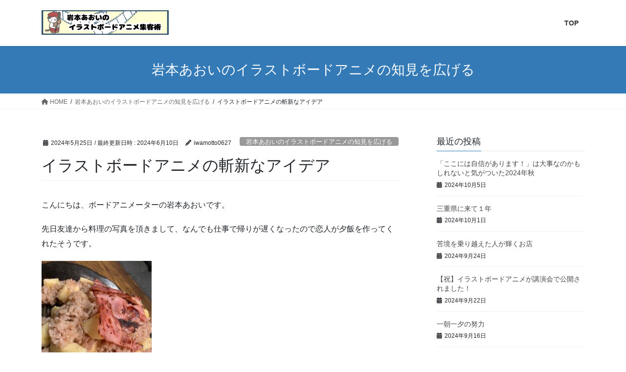

--- FILE ---
content_type: text/html; charset=UTF-8
request_url: http://a0i-oekaki.iwamotoekaki.com/2024/05/25/idea/
body_size: 13441
content:
<!DOCTYPE html>
<html lang="ja">
<head>
<meta charset="utf-8">
<meta http-equiv="X-UA-Compatible" content="IE=edge">
<meta name="viewport" content="width=device-width, initial-scale=1">
<title>イラストボードアニメの斬新なアイデア &#8211; 岩本あおいのイラストボードアニメの知見を広げる</title>
<meta name='robots' content='max-image-preview:large' />
	<style>img:is([sizes="auto" i], [sizes^="auto," i]) { contain-intrinsic-size: 3000px 1500px }</style>
	<link rel="alternate" type="application/rss+xml" title="岩本あおいのイラストボードアニメの知見を広げる &raquo; フィード" href="http://a0i-oekaki.iwamotoekaki.com/feed/" />
<link rel="alternate" type="application/rss+xml" title="岩本あおいのイラストボードアニメの知見を広げる &raquo; コメントフィード" href="http://a0i-oekaki.iwamotoekaki.com/comments/feed/" />
<link rel="alternate" type="application/rss+xml" title="岩本あおいのイラストボードアニメの知見を広げる &raquo; イラストボードアニメの斬新なアイデア のコメントのフィード" href="http://a0i-oekaki.iwamotoekaki.com/2024/05/25/idea/feed/" />
<script type="text/javascript">
/* <![CDATA[ */
window._wpemojiSettings = {"baseUrl":"https:\/\/s.w.org\/images\/core\/emoji\/16.0.1\/72x72\/","ext":".png","svgUrl":"https:\/\/s.w.org\/images\/core\/emoji\/16.0.1\/svg\/","svgExt":".svg","source":{"concatemoji":"http:\/\/a0i-oekaki.iwamotoekaki.com\/wp-includes\/js\/wp-emoji-release.min.js?ver=6.8.3"}};
/*! This file is auto-generated */
!function(s,n){var o,i,e;function c(e){try{var t={supportTests:e,timestamp:(new Date).valueOf()};sessionStorage.setItem(o,JSON.stringify(t))}catch(e){}}function p(e,t,n){e.clearRect(0,0,e.canvas.width,e.canvas.height),e.fillText(t,0,0);var t=new Uint32Array(e.getImageData(0,0,e.canvas.width,e.canvas.height).data),a=(e.clearRect(0,0,e.canvas.width,e.canvas.height),e.fillText(n,0,0),new Uint32Array(e.getImageData(0,0,e.canvas.width,e.canvas.height).data));return t.every(function(e,t){return e===a[t]})}function u(e,t){e.clearRect(0,0,e.canvas.width,e.canvas.height),e.fillText(t,0,0);for(var n=e.getImageData(16,16,1,1),a=0;a<n.data.length;a++)if(0!==n.data[a])return!1;return!0}function f(e,t,n,a){switch(t){case"flag":return n(e,"\ud83c\udff3\ufe0f\u200d\u26a7\ufe0f","\ud83c\udff3\ufe0f\u200b\u26a7\ufe0f")?!1:!n(e,"\ud83c\udde8\ud83c\uddf6","\ud83c\udde8\u200b\ud83c\uddf6")&&!n(e,"\ud83c\udff4\udb40\udc67\udb40\udc62\udb40\udc65\udb40\udc6e\udb40\udc67\udb40\udc7f","\ud83c\udff4\u200b\udb40\udc67\u200b\udb40\udc62\u200b\udb40\udc65\u200b\udb40\udc6e\u200b\udb40\udc67\u200b\udb40\udc7f");case"emoji":return!a(e,"\ud83e\udedf")}return!1}function g(e,t,n,a){var r="undefined"!=typeof WorkerGlobalScope&&self instanceof WorkerGlobalScope?new OffscreenCanvas(300,150):s.createElement("canvas"),o=r.getContext("2d",{willReadFrequently:!0}),i=(o.textBaseline="top",o.font="600 32px Arial",{});return e.forEach(function(e){i[e]=t(o,e,n,a)}),i}function t(e){var t=s.createElement("script");t.src=e,t.defer=!0,s.head.appendChild(t)}"undefined"!=typeof Promise&&(o="wpEmojiSettingsSupports",i=["flag","emoji"],n.supports={everything:!0,everythingExceptFlag:!0},e=new Promise(function(e){s.addEventListener("DOMContentLoaded",e,{once:!0})}),new Promise(function(t){var n=function(){try{var e=JSON.parse(sessionStorage.getItem(o));if("object"==typeof e&&"number"==typeof e.timestamp&&(new Date).valueOf()<e.timestamp+604800&&"object"==typeof e.supportTests)return e.supportTests}catch(e){}return null}();if(!n){if("undefined"!=typeof Worker&&"undefined"!=typeof OffscreenCanvas&&"undefined"!=typeof URL&&URL.createObjectURL&&"undefined"!=typeof Blob)try{var e="postMessage("+g.toString()+"("+[JSON.stringify(i),f.toString(),p.toString(),u.toString()].join(",")+"));",a=new Blob([e],{type:"text/javascript"}),r=new Worker(URL.createObjectURL(a),{name:"wpTestEmojiSupports"});return void(r.onmessage=function(e){c(n=e.data),r.terminate(),t(n)})}catch(e){}c(n=g(i,f,p,u))}t(n)}).then(function(e){for(var t in e)n.supports[t]=e[t],n.supports.everything=n.supports.everything&&n.supports[t],"flag"!==t&&(n.supports.everythingExceptFlag=n.supports.everythingExceptFlag&&n.supports[t]);n.supports.everythingExceptFlag=n.supports.everythingExceptFlag&&!n.supports.flag,n.DOMReady=!1,n.readyCallback=function(){n.DOMReady=!0}}).then(function(){return e}).then(function(){var e;n.supports.everything||(n.readyCallback(),(e=n.source||{}).concatemoji?t(e.concatemoji):e.wpemoji&&e.twemoji&&(t(e.twemoji),t(e.wpemoji)))}))}((window,document),window._wpemojiSettings);
/* ]]> */
</script>
<style id='wp-emoji-styles-inline-css' type='text/css'>

	img.wp-smiley, img.emoji {
		display: inline !important;
		border: none !important;
		box-shadow: none !important;
		height: 1em !important;
		width: 1em !important;
		margin: 0 0.07em !important;
		vertical-align: -0.1em !important;
		background: none !important;
		padding: 0 !important;
	}
</style>
<link rel='stylesheet' id='wp-block-library-css' href='http://a0i-oekaki.iwamotoekaki.com/wp-includes/css/dist/block-library/style.min.css?ver=6.8.3' type='text/css' media='all' />
<style id='global-styles-inline-css' type='text/css'>
:root{--wp--preset--aspect-ratio--square: 1;--wp--preset--aspect-ratio--4-3: 4/3;--wp--preset--aspect-ratio--3-4: 3/4;--wp--preset--aspect-ratio--3-2: 3/2;--wp--preset--aspect-ratio--2-3: 2/3;--wp--preset--aspect-ratio--16-9: 16/9;--wp--preset--aspect-ratio--9-16: 9/16;--wp--preset--color--black: #000000;--wp--preset--color--cyan-bluish-gray: #abb8c3;--wp--preset--color--white: #ffffff;--wp--preset--color--pale-pink: #f78da7;--wp--preset--color--vivid-red: #cf2e2e;--wp--preset--color--luminous-vivid-orange: #ff6900;--wp--preset--color--luminous-vivid-amber: #fcb900;--wp--preset--color--light-green-cyan: #7bdcb5;--wp--preset--color--vivid-green-cyan: #00d084;--wp--preset--color--pale-cyan-blue: #8ed1fc;--wp--preset--color--vivid-cyan-blue: #0693e3;--wp--preset--color--vivid-purple: #9b51e0;--wp--preset--gradient--vivid-cyan-blue-to-vivid-purple: linear-gradient(135deg,rgba(6,147,227,1) 0%,rgb(155,81,224) 100%);--wp--preset--gradient--light-green-cyan-to-vivid-green-cyan: linear-gradient(135deg,rgb(122,220,180) 0%,rgb(0,208,130) 100%);--wp--preset--gradient--luminous-vivid-amber-to-luminous-vivid-orange: linear-gradient(135deg,rgba(252,185,0,1) 0%,rgba(255,105,0,1) 100%);--wp--preset--gradient--luminous-vivid-orange-to-vivid-red: linear-gradient(135deg,rgba(255,105,0,1) 0%,rgb(207,46,46) 100%);--wp--preset--gradient--very-light-gray-to-cyan-bluish-gray: linear-gradient(135deg,rgb(238,238,238) 0%,rgb(169,184,195) 100%);--wp--preset--gradient--cool-to-warm-spectrum: linear-gradient(135deg,rgb(74,234,220) 0%,rgb(151,120,209) 20%,rgb(207,42,186) 40%,rgb(238,44,130) 60%,rgb(251,105,98) 80%,rgb(254,248,76) 100%);--wp--preset--gradient--blush-light-purple: linear-gradient(135deg,rgb(255,206,236) 0%,rgb(152,150,240) 100%);--wp--preset--gradient--blush-bordeaux: linear-gradient(135deg,rgb(254,205,165) 0%,rgb(254,45,45) 50%,rgb(107,0,62) 100%);--wp--preset--gradient--luminous-dusk: linear-gradient(135deg,rgb(255,203,112) 0%,rgb(199,81,192) 50%,rgb(65,88,208) 100%);--wp--preset--gradient--pale-ocean: linear-gradient(135deg,rgb(255,245,203) 0%,rgb(182,227,212) 50%,rgb(51,167,181) 100%);--wp--preset--gradient--electric-grass: linear-gradient(135deg,rgb(202,248,128) 0%,rgb(113,206,126) 100%);--wp--preset--gradient--midnight: linear-gradient(135deg,rgb(2,3,129) 0%,rgb(40,116,252) 100%);--wp--preset--font-size--small: 13px;--wp--preset--font-size--medium: 20px;--wp--preset--font-size--large: 36px;--wp--preset--font-size--x-large: 42px;--wp--preset--spacing--20: 0.44rem;--wp--preset--spacing--30: var(--vk-margin-xs, 0.75rem);--wp--preset--spacing--40: var(--vk-margin-sm, 1.5rem);--wp--preset--spacing--50: var(--vk-margin-md, 2.4rem);--wp--preset--spacing--60: var(--vk-margin-lg, 4rem);--wp--preset--spacing--70: var(--vk-margin-xl, 6rem);--wp--preset--spacing--80: 5.06rem;--wp--preset--shadow--natural: 6px 6px 9px rgba(0, 0, 0, 0.2);--wp--preset--shadow--deep: 12px 12px 50px rgba(0, 0, 0, 0.4);--wp--preset--shadow--sharp: 6px 6px 0px rgba(0, 0, 0, 0.2);--wp--preset--shadow--outlined: 6px 6px 0px -3px rgba(255, 255, 255, 1), 6px 6px rgba(0, 0, 0, 1);--wp--preset--shadow--crisp: 6px 6px 0px rgba(0, 0, 0, 1);}:root { --wp--style--global--content-size: calc( var(--vk-width-container) - var(--vk-width-container-padding) * 2 );--wp--style--global--wide-size: calc( var(--vk-width-container) - var(--vk-width-container-padding) * 2 + ( 100vw - ( var(--vk-width-container) - var(--vk-width-container-padding) * 2 ) ) / 2 ); }:where(body) { margin: 0; }.wp-site-blocks > .alignleft { float: left; margin-right: 2em; }.wp-site-blocks > .alignright { float: right; margin-left: 2em; }.wp-site-blocks > .aligncenter { justify-content: center; margin-left: auto; margin-right: auto; }:where(.wp-site-blocks) > * { margin-block-start: 24px; margin-block-end: 0; }:where(.wp-site-blocks) > :first-child { margin-block-start: 0; }:where(.wp-site-blocks) > :last-child { margin-block-end: 0; }:root { --wp--style--block-gap: 24px; }:root :where(.is-layout-flow) > :first-child{margin-block-start: 0;}:root :where(.is-layout-flow) > :last-child{margin-block-end: 0;}:root :where(.is-layout-flow) > *{margin-block-start: 24px;margin-block-end: 0;}:root :where(.is-layout-constrained) > :first-child{margin-block-start: 0;}:root :where(.is-layout-constrained) > :last-child{margin-block-end: 0;}:root :where(.is-layout-constrained) > *{margin-block-start: 24px;margin-block-end: 0;}:root :where(.is-layout-flex){gap: 24px;}:root :where(.is-layout-grid){gap: 24px;}.is-layout-flow > .alignleft{float: left;margin-inline-start: 0;margin-inline-end: 2em;}.is-layout-flow > .alignright{float: right;margin-inline-start: 2em;margin-inline-end: 0;}.is-layout-flow > .aligncenter{margin-left: auto !important;margin-right: auto !important;}.is-layout-constrained > .alignleft{float: left;margin-inline-start: 0;margin-inline-end: 2em;}.is-layout-constrained > .alignright{float: right;margin-inline-start: 2em;margin-inline-end: 0;}.is-layout-constrained > .aligncenter{margin-left: auto !important;margin-right: auto !important;}.is-layout-constrained > :where(:not(.alignleft):not(.alignright):not(.alignfull)){max-width: var(--wp--style--global--content-size);margin-left: auto !important;margin-right: auto !important;}.is-layout-constrained > .alignwide{max-width: var(--wp--style--global--wide-size);}body .is-layout-flex{display: flex;}.is-layout-flex{flex-wrap: wrap;align-items: center;}.is-layout-flex > :is(*, div){margin: 0;}body .is-layout-grid{display: grid;}.is-layout-grid > :is(*, div){margin: 0;}body{padding-top: 0px;padding-right: 0px;padding-bottom: 0px;padding-left: 0px;}a:where(:not(.wp-element-button)){text-decoration: underline;}:root :where(.wp-element-button, .wp-block-button__link){background-color: #32373c;border-width: 0;color: #fff;font-family: inherit;font-size: inherit;line-height: inherit;padding: calc(0.667em + 2px) calc(1.333em + 2px);text-decoration: none;}.has-black-color{color: var(--wp--preset--color--black) !important;}.has-cyan-bluish-gray-color{color: var(--wp--preset--color--cyan-bluish-gray) !important;}.has-white-color{color: var(--wp--preset--color--white) !important;}.has-pale-pink-color{color: var(--wp--preset--color--pale-pink) !important;}.has-vivid-red-color{color: var(--wp--preset--color--vivid-red) !important;}.has-luminous-vivid-orange-color{color: var(--wp--preset--color--luminous-vivid-orange) !important;}.has-luminous-vivid-amber-color{color: var(--wp--preset--color--luminous-vivid-amber) !important;}.has-light-green-cyan-color{color: var(--wp--preset--color--light-green-cyan) !important;}.has-vivid-green-cyan-color{color: var(--wp--preset--color--vivid-green-cyan) !important;}.has-pale-cyan-blue-color{color: var(--wp--preset--color--pale-cyan-blue) !important;}.has-vivid-cyan-blue-color{color: var(--wp--preset--color--vivid-cyan-blue) !important;}.has-vivid-purple-color{color: var(--wp--preset--color--vivid-purple) !important;}.has-black-background-color{background-color: var(--wp--preset--color--black) !important;}.has-cyan-bluish-gray-background-color{background-color: var(--wp--preset--color--cyan-bluish-gray) !important;}.has-white-background-color{background-color: var(--wp--preset--color--white) !important;}.has-pale-pink-background-color{background-color: var(--wp--preset--color--pale-pink) !important;}.has-vivid-red-background-color{background-color: var(--wp--preset--color--vivid-red) !important;}.has-luminous-vivid-orange-background-color{background-color: var(--wp--preset--color--luminous-vivid-orange) !important;}.has-luminous-vivid-amber-background-color{background-color: var(--wp--preset--color--luminous-vivid-amber) !important;}.has-light-green-cyan-background-color{background-color: var(--wp--preset--color--light-green-cyan) !important;}.has-vivid-green-cyan-background-color{background-color: var(--wp--preset--color--vivid-green-cyan) !important;}.has-pale-cyan-blue-background-color{background-color: var(--wp--preset--color--pale-cyan-blue) !important;}.has-vivid-cyan-blue-background-color{background-color: var(--wp--preset--color--vivid-cyan-blue) !important;}.has-vivid-purple-background-color{background-color: var(--wp--preset--color--vivid-purple) !important;}.has-black-border-color{border-color: var(--wp--preset--color--black) !important;}.has-cyan-bluish-gray-border-color{border-color: var(--wp--preset--color--cyan-bluish-gray) !important;}.has-white-border-color{border-color: var(--wp--preset--color--white) !important;}.has-pale-pink-border-color{border-color: var(--wp--preset--color--pale-pink) !important;}.has-vivid-red-border-color{border-color: var(--wp--preset--color--vivid-red) !important;}.has-luminous-vivid-orange-border-color{border-color: var(--wp--preset--color--luminous-vivid-orange) !important;}.has-luminous-vivid-amber-border-color{border-color: var(--wp--preset--color--luminous-vivid-amber) !important;}.has-light-green-cyan-border-color{border-color: var(--wp--preset--color--light-green-cyan) !important;}.has-vivid-green-cyan-border-color{border-color: var(--wp--preset--color--vivid-green-cyan) !important;}.has-pale-cyan-blue-border-color{border-color: var(--wp--preset--color--pale-cyan-blue) !important;}.has-vivid-cyan-blue-border-color{border-color: var(--wp--preset--color--vivid-cyan-blue) !important;}.has-vivid-purple-border-color{border-color: var(--wp--preset--color--vivid-purple) !important;}.has-vivid-cyan-blue-to-vivid-purple-gradient-background{background: var(--wp--preset--gradient--vivid-cyan-blue-to-vivid-purple) !important;}.has-light-green-cyan-to-vivid-green-cyan-gradient-background{background: var(--wp--preset--gradient--light-green-cyan-to-vivid-green-cyan) !important;}.has-luminous-vivid-amber-to-luminous-vivid-orange-gradient-background{background: var(--wp--preset--gradient--luminous-vivid-amber-to-luminous-vivid-orange) !important;}.has-luminous-vivid-orange-to-vivid-red-gradient-background{background: var(--wp--preset--gradient--luminous-vivid-orange-to-vivid-red) !important;}.has-very-light-gray-to-cyan-bluish-gray-gradient-background{background: var(--wp--preset--gradient--very-light-gray-to-cyan-bluish-gray) !important;}.has-cool-to-warm-spectrum-gradient-background{background: var(--wp--preset--gradient--cool-to-warm-spectrum) !important;}.has-blush-light-purple-gradient-background{background: var(--wp--preset--gradient--blush-light-purple) !important;}.has-blush-bordeaux-gradient-background{background: var(--wp--preset--gradient--blush-bordeaux) !important;}.has-luminous-dusk-gradient-background{background: var(--wp--preset--gradient--luminous-dusk) !important;}.has-pale-ocean-gradient-background{background: var(--wp--preset--gradient--pale-ocean) !important;}.has-electric-grass-gradient-background{background: var(--wp--preset--gradient--electric-grass) !important;}.has-midnight-gradient-background{background: var(--wp--preset--gradient--midnight) !important;}.has-small-font-size{font-size: var(--wp--preset--font-size--small) !important;}.has-medium-font-size{font-size: var(--wp--preset--font-size--medium) !important;}.has-large-font-size{font-size: var(--wp--preset--font-size--large) !important;}.has-x-large-font-size{font-size: var(--wp--preset--font-size--x-large) !important;}
:root :where(.wp-block-pullquote){font-size: 1.5em;line-height: 1.6;}
</style>
<link rel='stylesheet' id='bootstrap-4-style-css' href='http://a0i-oekaki.iwamotoekaki.com/wp-content/themes/lightning/_g2/library/bootstrap-4/css/bootstrap.min.css?ver=4.5.0' type='text/css' media='all' />
<link rel='stylesheet' id='lightning-common-style-css' href='http://a0i-oekaki.iwamotoekaki.com/wp-content/themes/lightning/_g2/assets/css/common.css?ver=15.23.0' type='text/css' media='all' />
<style id='lightning-common-style-inline-css' type='text/css'>
/* vk-mobile-nav */:root {--vk-mobile-nav-menu-btn-bg-src: url("http://a0i-oekaki.iwamotoekaki.com/wp-content/themes/lightning/_g2/inc/vk-mobile-nav/package/images/vk-menu-btn-black.svg");--vk-mobile-nav-menu-btn-close-bg-src: url("http://a0i-oekaki.iwamotoekaki.com/wp-content/themes/lightning/_g2/inc/vk-mobile-nav/package/images/vk-menu-close-black.svg");--vk-menu-acc-icon-open-black-bg-src: url("http://a0i-oekaki.iwamotoekaki.com/wp-content/themes/lightning/_g2/inc/vk-mobile-nav/package/images/vk-menu-acc-icon-open-black.svg");--vk-menu-acc-icon-open-white-bg-src: url("http://a0i-oekaki.iwamotoekaki.com/wp-content/themes/lightning/_g2/inc/vk-mobile-nav/package/images/vk-menu-acc-icon-open-white.svg");--vk-menu-acc-icon-close-black-bg-src: url("http://a0i-oekaki.iwamotoekaki.com/wp-content/themes/lightning/_g2/inc/vk-mobile-nav/package/images/vk-menu-close-black.svg");--vk-menu-acc-icon-close-white-bg-src: url("http://a0i-oekaki.iwamotoekaki.com/wp-content/themes/lightning/_g2/inc/vk-mobile-nav/package/images/vk-menu-close-white.svg");}
</style>
<link rel='stylesheet' id='lightning-design-style-css' href='http://a0i-oekaki.iwamotoekaki.com/wp-content/themes/lightning/_g2/design-skin/origin2/css/style.css?ver=15.23.0' type='text/css' media='all' />
<style id='lightning-design-style-inline-css' type='text/css'>
:root {--color-key:#337ab7;--wp--preset--color--vk-color-primary:#337ab7;--color-key-dark:#2e6da4;}
a { color:#337ab7; }
.tagcloud a:before { font-family: "Font Awesome 5 Free";content: "\f02b";font-weight: bold; }
.media .media-body .media-heading a:hover { color:; }@media (min-width: 768px){.gMenu > li:before,.gMenu > li.menu-item-has-children::after { border-bottom-color: }.gMenu li li { background-color: }.gMenu li li a:hover { background-color:; }} /* @media (min-width: 768px) */.page-header { background-color:; }h2,.mainSection-title { border-top-color:; }h3:after,.subSection-title:after { border-bottom-color:; }ul.page-numbers li span.page-numbers.current,.page-link dl .post-page-numbers.current { background-color:; }.pager li > a { border-color:;color:;}.pager li > a:hover { background-color:;color:#fff;}.siteFooter { border-top-color:; }dt { border-left-color:; }:root {--g_nav_main_acc_icon_open_url:url(http://a0i-oekaki.iwamotoekaki.com/wp-content/themes/lightning/_g2/inc/vk-mobile-nav/package/images/vk-menu-acc-icon-open-black.svg);--g_nav_main_acc_icon_close_url: url(http://a0i-oekaki.iwamotoekaki.com/wp-content/themes/lightning/_g2/inc/vk-mobile-nav/package/images/vk-menu-close-black.svg);--g_nav_sub_acc_icon_open_url: url(http://a0i-oekaki.iwamotoekaki.com/wp-content/themes/lightning/_g2/inc/vk-mobile-nav/package/images/vk-menu-acc-icon-open-white.svg);--g_nav_sub_acc_icon_close_url: url(http://a0i-oekaki.iwamotoekaki.com/wp-content/themes/lightning/_g2/inc/vk-mobile-nav/package/images/vk-menu-close-white.svg);}
</style>
<link rel='stylesheet' id='lightning-theme-style-css' href='http://a0i-oekaki.iwamotoekaki.com/wp-content/themes/lightning-child/style.css?ver=15.23.0' type='text/css' media='all' />
<link rel='stylesheet' id='vk-font-awesome-css' href='http://a0i-oekaki.iwamotoekaki.com/wp-content/themes/lightning/vendor/vektor-inc/font-awesome-versions/src/versions/6/css/all.min.css?ver=6.4.2' type='text/css' media='all' />
<script type="text/javascript" src="http://a0i-oekaki.iwamotoekaki.com/wp-includes/js/jquery/jquery.min.js?ver=3.7.1" id="jquery-core-js"></script>
<script type="text/javascript" src="http://a0i-oekaki.iwamotoekaki.com/wp-includes/js/jquery/jquery-migrate.min.js?ver=3.4.1" id="jquery-migrate-js"></script>
<link rel="https://api.w.org/" href="http://a0i-oekaki.iwamotoekaki.com/wp-json/" /><link rel="alternate" title="JSON" type="application/json" href="http://a0i-oekaki.iwamotoekaki.com/wp-json/wp/v2/posts/9" /><link rel="EditURI" type="application/rsd+xml" title="RSD" href="http://a0i-oekaki.iwamotoekaki.com/xmlrpc.php?rsd" />
<meta name="generator" content="WordPress 6.8.3" />
<link rel="canonical" href="http://a0i-oekaki.iwamotoekaki.com/2024/05/25/idea/" />
<link rel='shortlink' href='http://a0i-oekaki.iwamotoekaki.com/?p=9' />
<link rel="alternate" title="oEmbed (JSON)" type="application/json+oembed" href="http://a0i-oekaki.iwamotoekaki.com/wp-json/oembed/1.0/embed?url=http%3A%2F%2Fa0i-oekaki.iwamotoekaki.com%2F2024%2F05%2F25%2Fidea%2F" />
<link rel="alternate" title="oEmbed (XML)" type="text/xml+oembed" href="http://a0i-oekaki.iwamotoekaki.com/wp-json/oembed/1.0/embed?url=http%3A%2F%2Fa0i-oekaki.iwamotoekaki.com%2F2024%2F05%2F25%2Fidea%2F&#038;format=xml" />
<style id="lightning-color-custom-for-plugins" type="text/css">/* ltg theme common */.color_key_bg,.color_key_bg_hover:hover{background-color: #337ab7;}.color_key_txt,.color_key_txt_hover:hover{color: #337ab7;}.color_key_border,.color_key_border_hover:hover{border-color: #337ab7;}.color_key_dark_bg,.color_key_dark_bg_hover:hover{background-color: #2e6da4;}.color_key_dark_txt,.color_key_dark_txt_hover:hover{color: #2e6da4;}.color_key_dark_border,.color_key_dark_border_hover:hover{border-color: #2e6da4;}</style>
</head>
<body class="wp-singular post-template-default single single-post postid-9 single-format-standard wp-theme-lightning wp-child-theme-lightning-child sidebar-fix sidebar-fix-priority-top bootstrap4 device-pc fa_v6_css">
<a class="skip-link screen-reader-text" href="#main">コンテンツへスキップ</a>
<a class="skip-link screen-reader-text" href="#vk-mobile-nav">ナビゲーションに移動</a>
<header class="siteHeader">
		<div class="container siteHeadContainer">
		<div class="navbar-header">
						<p class="navbar-brand siteHeader_logo">
			<a href="http://a0i-oekaki.iwamotoekaki.com/">
				<span><img src="http://a0i-oekaki.iwamotoekaki.com/wp-content/uploads/2024/05/無題962_20240528111154.jpg" alt="岩本あおいのイラストボードアニメの知見を広げる" /></span>
			</a>
			</p>
					</div>

					<div id="gMenu_outer" class="gMenu_outer">
				<nav class="menu-menu-container"><ul id="menu-menu" class="menu gMenu vk-menu-acc"><li id="menu-item-24" class="menu-item menu-item-type-custom menu-item-object-custom"><a href="https://iwamotoekaki.com"><strong class="gMenu_name">TOP</strong></a></li>
</ul></nav>			</div>
			</div>
	</header>

<div class="section page-header"><div class="container"><div class="row"><div class="col-md-12">
<div class="page-header_pageTitle">
岩本あおいのイラストボードアニメの知見を広げる</div>
</div></div></div></div><!-- [ /.page-header ] -->


<!-- [ .breadSection ] --><div class="section breadSection"><div class="container"><div class="row"><ol class="breadcrumb" itemscope itemtype="https://schema.org/BreadcrumbList"><li id="panHome" itemprop="itemListElement" itemscope itemtype="http://schema.org/ListItem"><a itemprop="item" href="http://a0i-oekaki.iwamotoekaki.com/"><span itemprop="name"><i class="fa fa-home"></i> HOME</span></a><meta itemprop="position" content="1" /></li><li itemprop="itemListElement" itemscope itemtype="http://schema.org/ListItem"><a itemprop="item" href="http://a0i-oekaki.iwamotoekaki.com/category/%e5%b2%a9%e6%9c%ac%e3%81%82%e3%81%8a%e3%81%84%e3%81%ae%e3%82%a4%e3%83%a9%e3%82%b9%e3%83%88%e3%83%9c%e3%83%bc%e3%83%89%e3%82%a2%e3%83%8b%e3%83%a1%e3%81%ae%e7%9f%a5%e8%a6%8b%e3%82%92%e5%ba%83%e3%81%92/"><span itemprop="name">岩本あおいのイラストボードアニメの知見を広げる</span></a><meta itemprop="position" content="2" /></li><li><span>イラストボードアニメの斬新なアイデア</span><meta itemprop="position" content="3" /></li></ol></div></div></div><!-- [ /.breadSection ] -->

<div class="section siteContent">
<div class="container">
<div class="row">

	<div class="col mainSection mainSection-col-two baseSection vk_posts-mainSection" id="main" role="main">
				<article id="post-9" class="entry entry-full post-9 post type-post status-publish format-standard hentry category-2">

	
	
		<header class="entry-header">
			<div class="entry-meta">


<span class="published entry-meta_items">2024年5月25日</span>

<span class="entry-meta_items entry-meta_updated">/ 最終更新日時 : <span class="updated">2024年6月10日</span></span>


	
	<span class="vcard author entry-meta_items entry-meta_items_author"><span class="fn">iwamotto0627</span></span>



<span class="entry-meta_items entry-meta_items_term"><a href="http://a0i-oekaki.iwamotoekaki.com/category/%e5%b2%a9%e6%9c%ac%e3%81%82%e3%81%8a%e3%81%84%e3%81%ae%e3%82%a4%e3%83%a9%e3%82%b9%e3%83%88%e3%83%9c%e3%83%bc%e3%83%89%e3%82%a2%e3%83%8b%e3%83%a1%e3%81%ae%e7%9f%a5%e8%a6%8b%e3%82%92%e5%ba%83%e3%81%92/" class="btn btn-xs btn-primary entry-meta_items_term_button" style="background-color:#999999;border:none;">岩本あおいのイラストボードアニメの知見を広げる</a></span>
</div>
				<h1 class="entry-title">
											イラストボードアニメの斬新なアイデア									</h1>
		</header>

	
	
	<div class="entry-body">
				
<p>こんにちは、ボードアニメーターの岩本あおいです。</p>



<p>先日友達から料理の写真を頂きまして、なんでも仕事で帰りが遅くなったので恋人が夕飯を作ってくれたそうです。</p>



<figure class="wp-block-image"><img decoding="async" src="http://iwamotoekaki.com/wp-content/uploads/2024/05/IMG_4885-225x300.jpg" alt="" class="wp-image-100"/></figure>



<p><strong>これ。</strong></p>



<p>私、これを送られて初めて気づいたんですけど料理の写真を送られると条件反射で「わ〜美味しそう！」って言いそうになるんです。この写真を見た時も「わ〜美味し・・・・・・なにこれ」ってなったので、</p>



<p>わざわざ料理の写真を送ってくる＝美味しい料理が出来たんだと思い込む</p>



<p>って図式が出来上がっているんだなと30年間生きてきて初めて気がつきました。</p>



<p>話を戻して、この料理なにがすごいって・・・黄色く銀杏切りされているもの、じゃがいもじゃないんですよ。いや、じゃがいもだとしてもこの切り方でご飯と一緒に炒める料理を私は知らないんですけども。<br>これ、<strong>りんご</strong>なんです。</p>



<p>「りんご？！」</p>



<p>ってさっきの写真を見返してくれた方、ありがとうございます。<br>りんごなんですよ。で、私も友達からりんごだと聞いて「りんご？！」と声を出してしまったと同時に、</p>



<p>(ご飯とりんご・・・？でも甘いりんごと混ぜてるってことはこのご飯は赤飯なのかな・・・でも赤飯にベーコンって乗せるかな・・・)</p>



<p>と文字通り混乱しました。<br>もう笑いと困惑ですごい声出てたと思う。</p>



<p>加えてこのご飯、赤飯じゃなくて<strong>赤ワインとりんごジュースで煮込んだご飯</strong>なんです。<br>情報量が多すぎることと今まで聞いたことも無い調理法だったことから笑いすぎて呼吸困難になりかけました。</p>



<p>友達曰く、赤ワインは以前私があげたちょっといいワイン(私は白ワインが好きなんですが夫の退職時にいただいて残っていたので彼女にあげました)と、りんごジジュースはホテルに置いてあるかなり高いものだったようでそれをフルに使い切られたことが相当頭に来ていたようです。<br>・・・正直レシピが面白すぎて彼女に同情することがあまり出来なかったのが申し訳なかったです。笑</p>



<p>ただこの１件を通して思ったんですが斬新なレシピやアイデアってなかなか思いつくものでは無いんですよね。<br>斬新な物事がいついかなるときも優遇されるわけでは無いですが、それこそ私の場合絵コンテを作成するときが一番アイデアに悩まされるので、見ている人をあっと思わせるような構図や展開は常に降ってきて欲しいものだと常々考えております。<br>そんな背景があるので、こんな斬新なレシピをパッと思いつくのはすごいなぁと思ってしまいました。<br>この料理は友達の恋人自身も初めて考えついたレシピなんだそうです。(食べたいとは思わなかったですが)</p>



<p>それこそ料理一つ取っても、「この素材はこの調味料とあの調味料を入れれば大体美味しくなる」といった凝り固まってしまった感性が誰でもあると思うんです。私は鯖の竜田揚げを作る時は醤油と酒、ニンニクで鯖を漬け込むのがテンプレートになってしまっています。</p>



<p>絵や動画の制作も、「この構図はよく見せることができる」「こういう描き方にするとウケがいいな」といった私の中のテンプレートが出来上がってしまっているので、「やったことがない」ことをトライ出来る精神はすごく尊敬できるなと思いました。</p>



<p>余談ではありますが私は動画を作る際に一番苦労するのが絵コンテです。絵コンテって何？という方のために私が実際に作った絵コンテがこちらです。</p>



<figure class="wp-block-image"><img decoding="async" src="http://iwamotoekaki.com/wp-content/uploads/2024/05/IMG_4946-300x225.jpg" alt="" class="wp-image-137"/></figure>



<p>台本や物語の場面別にどんな絵を描いてくか、という指示書です。<br>①や②はこの順番で描いてね、という番号ですね。</p>



<p>この構図や配置にかなり悩まされるので、斬新なアイデアが売ってたらな〜〜！！とよく思っています。<br>個人的な好みですが画面が白いのがあまり好みではないので、かなり描き込んだ絵コンテに出来た時は満足感があります。笑</p>



<p>それではまた。</p>



<p><a href="https://iwamotoekaki.com/me/">日本イラストボードアニメーション協会・イラストボードアニメーター　岩本あおい</a></p>
			</div>

	
	
	
	
		<div class="entry-footer">

			<div class="entry-meta-dataList"><dl><dt>カテゴリー</dt><dd><a href="http://a0i-oekaki.iwamotoekaki.com/category/%e5%b2%a9%e6%9c%ac%e3%81%82%e3%81%8a%e3%81%84%e3%81%ae%e3%82%a4%e3%83%a9%e3%82%b9%e3%83%88%e3%83%9c%e3%83%bc%e3%83%89%e3%82%a2%e3%83%8b%e3%83%a1%e3%81%ae%e7%9f%a5%e8%a6%8b%e3%82%92%e5%ba%83%e3%81%92/">岩本あおいのイラストボードアニメの知見を広げる</a></dd></dl></div>
		</div><!-- [ /.entry-footer ] -->
	
	
			
		<div id="comments" class="comments-area">
	
		
		
		
			<div id="respond" class="comment-respond">
		<h3 id="reply-title" class="comment-reply-title">コメントを残す <small><a rel="nofollow" id="cancel-comment-reply-link" href="/2024/05/25/idea/#respond" style="display:none;">コメントをキャンセル</a></small></h3><form action="http://a0i-oekaki.iwamotoekaki.com/wp-comments-post.php" method="post" id="commentform" class="comment-form"><p class="comment-notes"><span id="email-notes">メールアドレスが公開されることはありません。</span> <span class="required-field-message"><span class="required">※</span> が付いている欄は必須項目です</span></p><p class="comment-form-comment"><label for="comment">コメント <span class="required">※</span></label> <textarea id="comment" name="comment" cols="45" rows="8" maxlength="65525" required="required"></textarea></p><p class="comment-form-author"><label for="author">名前 <span class="required">※</span></label> <input id="author" name="author" type="text" value="" size="30" maxlength="245" autocomplete="name" required="required" /></p>
<p class="comment-form-email"><label for="email">メール <span class="required">※</span></label> <input id="email" name="email" type="text" value="" size="30" maxlength="100" aria-describedby="email-notes" autocomplete="email" required="required" /></p>
<p class="comment-form-url"><label for="url">サイト</label> <input id="url" name="url" type="text" value="" size="30" maxlength="200" autocomplete="url" /></p>
<p class="comment-form-cookies-consent"><input id="wp-comment-cookies-consent" name="wp-comment-cookies-consent" type="checkbox" value="yes" /> <label for="wp-comment-cookies-consent">次回のコメントで使用するためブラウザーに自分の名前、メールアドレス、サイトを保存する。</label></p>
<p class="form-submit"><input name="submit" type="submit" id="submit" class="submit" value="コメントを送信" /> <input type='hidden' name='comment_post_ID' value='9' id='comment_post_ID' />
<input type='hidden' name='comment_parent' id='comment_parent' value='0' />
</p></form>	</div><!-- #respond -->
	
		</div><!-- #comments -->
	
	
</article><!-- [ /#post-9 ] -->


	<div class="vk_posts postNextPrev">

		<div id="post-6" class="vk_post vk_post-postType-post card card-post card-horizontal card-sm vk_post-col-xs-12 vk_post-col-sm-12 vk_post-col-md-6 post-6 post type-post status-publish format-standard hentry category-2"><div class="card-horizontal-inner-row"><div class="vk_post-col-5 col-5 card-img-outer"><div class="vk_post_imgOuter" style="background-image:url(http://a0i-oekaki.iwamotoekaki.com/wp-content/themes/lightning/_g2/assets/images/no-image.png)"><a href="http://a0i-oekaki.iwamotoekaki.com/2024/05/15/forchildren/"><div class="card-img-overlay"><span class="vk_post_imgOuter_singleTermLabel" style="color:#fff;background-color:#999999">岩本あおいのイラストボードアニメの知見を広げる</span></div><img src="http://a0i-oekaki.iwamotoekaki.com/wp-content/themes/lightning/_g2/assets/images/no-image.png" class="vk_post_imgOuter_img card-img card-img-use-bg" /></a></div><!-- [ /.vk_post_imgOuter ] --></div><!-- /.col --><div class="vk_post-col-7 col-7"><div class="vk_post_body card-body"><p class="postNextPrev_label">前の記事</p><h5 class="vk_post_title card-title"><a href="http://a0i-oekaki.iwamotoekaki.com/2024/05/15/forchildren/">子供に向けたイラストボードアニメ</a></h5><div class="vk_post_date card-date published">2024年5月15日</div></div><!-- [ /.card-body ] --></div><!-- /.col --></div><!-- [ /.row ] --></div><!-- [ /.card ] -->
		<div id="post-11" class="vk_post vk_post-postType-post card card-post card-horizontal card-sm vk_post-col-xs-12 vk_post-col-sm-12 vk_post-col-md-6 card-horizontal-reverse postNextPrev_next post-11 post type-post status-publish format-standard hentry category-2 category-6"><div class="card-horizontal-inner-row"><div class="vk_post-col-5 col-5 card-img-outer"><div class="vk_post_imgOuter" style="background-image:url(http://a0i-oekaki.iwamotoekaki.com/wp-content/themes/lightning/_g2/assets/images/no-image.png)"><a href="http://a0i-oekaki.iwamotoekaki.com/2024/05/30/works/"><div class="card-img-overlay"><span class="vk_post_imgOuter_singleTermLabel" style="color:#fff;background-color:#999999">岩本あおいのイラストボードアニメの知見を広げる</span></div><img src="http://a0i-oekaki.iwamotoekaki.com/wp-content/themes/lightning/_g2/assets/images/no-image.png" class="vk_post_imgOuter_img card-img card-img-use-bg" /></a></div><!-- [ /.vk_post_imgOuter ] --></div><!-- /.col --><div class="vk_post-col-7 col-7"><div class="vk_post_body card-body"><p class="postNextPrev_label">次の記事</p><h5 class="vk_post_title card-title"><a href="http://a0i-oekaki.iwamotoekaki.com/2024/05/30/works/">イラストボードアニメのご依頼をいただきました</a></h5><div class="vk_post_date card-date published">2024年5月30日</div></div><!-- [ /.card-body ] --></div><!-- /.col --></div><!-- [ /.row ] --></div><!-- [ /.card ] -->
		</div>
					</div><!-- [ /.mainSection ] -->

			<div class="col subSection sideSection sideSection-col-two baseSection">
						

<aside class="widget widget_postlist">
<h1 class="subSection-title">最近の投稿</h1>

  <div class="media">

	
	<div class="media-body">
	  <h4 class="media-heading"><a href="http://a0i-oekaki.iwamotoekaki.com/2024/10/05/zishingaarimasu/">「ここには自信があります！」は大事なのかもしれないと気がついた2024年秋</a></h4>
	  <div class="published entry-meta_items">2024年10月5日</div>
	</div>
  </div>


  <div class="media">

	
	<div class="media-body">
	  <h4 class="media-heading"><a href="http://a0i-oekaki.iwamotoekaki.com/2024/10/01/321/">三重県に来て１年</a></h4>
	  <div class="published entry-meta_items">2024年10月1日</div>
	</div>
  </div>


  <div class="media">

	
	<div class="media-body">
	  <h4 class="media-heading"><a href="http://a0i-oekaki.iwamotoekaki.com/2024/09/24/megaiba/">苦境を乗り越えた人が輝くお店</a></h4>
	  <div class="published entry-meta_items">2024年9月24日</div>
	</div>
  </div>


  <div class="media">

	
	<div class="media-body">
	  <h4 class="media-heading"><a href="http://a0i-oekaki.iwamotoekaki.com/2024/09/22/koukaisaremashita/">【祝】イラストボードアニメが講演会で公開されました！</a></h4>
	  <div class="published entry-meta_items">2024年9月22日</div>
	</div>
  </div>


  <div class="media">

	
	<div class="media-body">
	  <h4 class="media-heading"><a href="http://a0i-oekaki.iwamotoekaki.com/2024/09/16/ittyouisseki/">一朝一夕の努力</a></h4>
	  <div class="published entry-meta_items">2024年9月16日</div>
	</div>
  </div>


  <div class="media">

	
	<div class="media-body">
	  <h4 class="media-heading"><a href="http://a0i-oekaki.iwamotoekaki.com/2024/09/11/%e3%80%8c%e6%9c%88%e8%a6%8b%e3%80%8d%e3%81%af%e3%81%93%e3%81%93%e3%81%be%e3%81%a7%e7%a0%b4%e5%a3%8a%e5%8a%9b%e3%81%8c%e3%81%82%e3%81%a3%e3%81%9f%ef%bc%81/">「月見」はここまで破壊力があった！</a></h4>
	  <div class="published entry-meta_items">2024年9月11日</div>
	</div>
  </div>


  <div class="media">

	
	  <div class="media-left postList_thumbnail">
		<a href="http://a0i-oekaki.iwamotoekaki.com/2024/09/07/rainyday/">
		<img width="150" height="150" src="http://a0i-oekaki.iwamotoekaki.com/wp-content/uploads/2024/09/image-1-150x150.jpeg" class="attachment-thumbnail size-thumbnail wp-post-image" alt="" decoding="async" loading="lazy" />		</a>
	  </div>

	
	<div class="media-body">
	  <h4 class="media-heading"><a href="http://a0i-oekaki.iwamotoekaki.com/2024/09/07/rainyday/">日本一雨の日が多い場所</a></h4>
	  <div class="published entry-meta_items">2024年9月7日</div>
	</div>
  </div>


  <div class="media">

	
	  <div class="media-left postList_thumbnail">
		<a href="http://a0i-oekaki.iwamotoekaki.com/2024/09/03/zitsugyouka/">
		<img width="150" height="150" src="http://a0i-oekaki.iwamotoekaki.com/wp-content/uploads/2024/09/image-150x150.jpeg" class="attachment-thumbnail size-thumbnail wp-post-image" alt="" decoding="async" loading="lazy" />		</a>
	  </div>

	
	<div class="media-body">
	  <h4 class="media-heading"><a href="http://a0i-oekaki.iwamotoekaki.com/2024/09/03/zitsugyouka/">実業家の共通点に前を向かされたお話</a></h4>
	  <div class="published entry-meta_items">2024年9月3日</div>
	</div>
  </div>


  <div class="media">

	
	<div class="media-body">
	  <h4 class="media-heading"><a href="http://a0i-oekaki.iwamotoekaki.com/2024/08/31/drivingschool/">免許学科試験、受けたことありますか？</a></h4>
	  <div class="published entry-meta_items">2024年8月31日</div>
	</div>
  </div>


  <div class="media">

	
	<div class="media-body">
	  <h4 class="media-heading"><a href="http://a0i-oekaki.iwamotoekaki.com/2024/08/26/cultureshock/">私にとっての「地方と東京の違いNo. 1」はこれだ！</a></h4>
	  <div class="published entry-meta_items">2024年8月26日</div>
	</div>
  </div>

</aside>

<aside class="widget widget_categories widget_link_list">
<nav class="localNav">
<h1 class="subSection-title">カテゴリー</h1>
<ul>
		<li class="cat-item cat-item-2"><a href="http://a0i-oekaki.iwamotoekaki.com/category/%e5%b2%a9%e6%9c%ac%e3%81%82%e3%81%8a%e3%81%84%e3%81%ae%e3%82%a4%e3%83%a9%e3%82%b9%e3%83%88%e3%83%9c%e3%83%bc%e3%83%89%e3%82%a2%e3%83%8b%e3%83%a1%e3%81%ae%e7%9f%a5%e8%a6%8b%e3%82%92%e5%ba%83%e3%81%92/">岩本あおいのイラストボードアニメの知見を広げる</a>
<ul class='children'>
	<li class="cat-item cat-item-10"><a href="http://a0i-oekaki.iwamotoekaki.com/category/%e5%b2%a9%e6%9c%ac%e3%81%82%e3%81%8a%e3%81%84%e3%81%ae%e3%82%a4%e3%83%a9%e3%82%b9%e3%83%88%e3%83%9c%e3%83%bc%e3%83%89%e3%82%a2%e3%83%8b%e3%83%a1%e3%81%ae%e7%9f%a5%e8%a6%8b%e3%82%92%e5%ba%83%e3%81%92/%e3%82%ae%e3%83%95%e3%83%88/">ギフト関連</a>
</li>
	<li class="cat-item cat-item-9"><a href="http://a0i-oekaki.iwamotoekaki.com/category/%e5%b2%a9%e6%9c%ac%e3%81%82%e3%81%8a%e3%81%84%e3%81%ae%e3%82%a4%e3%83%a9%e3%82%b9%e3%83%88%e3%83%9c%e3%83%bc%e3%83%89%e3%82%a2%e3%83%8b%e3%83%a1%e3%81%ae%e7%9f%a5%e8%a6%8b%e3%82%92%e5%ba%83%e3%81%92/%e5%8c%bb%e7%99%82%e9%96%a2%e9%80%a3/">医療関連</a>
</li>
	<li class="cat-item cat-item-8"><a href="http://a0i-oekaki.iwamotoekaki.com/category/%e5%b2%a9%e6%9c%ac%e3%81%82%e3%81%8a%e3%81%84%e3%81%ae%e3%82%a4%e3%83%a9%e3%82%b9%e3%83%88%e3%83%9c%e3%83%bc%e3%83%89%e3%82%a2%e3%83%8b%e3%83%a1%e3%81%ae%e7%9f%a5%e8%a6%8b%e3%82%92%e5%ba%83%e3%81%92/%e6%96%8e%e5%a0%b4/">斎場</a>
</li>
	<li class="cat-item cat-item-12"><a href="http://a0i-oekaki.iwamotoekaki.com/category/%e5%b2%a9%e6%9c%ac%e3%81%82%e3%81%8a%e3%81%84%e3%81%ae%e3%82%a4%e3%83%a9%e3%82%b9%e3%83%88%e3%83%9c%e3%83%bc%e3%83%89%e3%82%a2%e3%83%8b%e3%83%a1%e3%81%ae%e7%9f%a5%e8%a6%8b%e3%82%92%e5%ba%83%e3%81%92/%e8%87%aa%e5%b7%b1pr/">自己PR関連</a>
</li>
	<li class="cat-item cat-item-6"><a href="http://a0i-oekaki.iwamotoekaki.com/category/%e5%b2%a9%e6%9c%ac%e3%81%82%e3%81%8a%e3%81%84%e3%81%ae%e3%82%a4%e3%83%a9%e3%82%b9%e3%83%88%e3%83%9c%e3%83%bc%e3%83%89%e3%82%a2%e3%83%8b%e3%83%a1%e3%81%ae%e7%9f%a5%e8%a6%8b%e3%82%92%e5%ba%83%e3%81%92/%e8%ac%9b%e5%b8%ab/">講師</a>
</li>
	<li class="cat-item cat-item-7"><a href="http://a0i-oekaki.iwamotoekaki.com/category/%e5%b2%a9%e6%9c%ac%e3%81%82%e3%81%8a%e3%81%84%e3%81%ae%e3%82%a4%e3%83%a9%e3%82%b9%e3%83%88%e3%83%9c%e3%83%bc%e3%83%89%e3%82%a2%e3%83%8b%e3%83%a1%e3%81%ae%e7%9f%a5%e8%a6%8b%e3%82%92%e5%ba%83%e3%81%92/%e9%a3%9f%e5%93%81/">食品関連</a>
</li>
</ul>
</li>
	<li class="cat-item cat-item-1"><a href="http://a0i-oekaki.iwamotoekaki.com/category/uncategorized/">未分類</a>
</li>
	<li class="cat-item cat-item-11"><a href="http://a0i-oekaki.iwamotoekaki.com/category/%e7%be%8e%e5%ae%b9%e9%96%a2%e9%80%a3/">美容関連</a>
</li>
</ul>
</nav>
</aside>

<aside class="widget widget_archive widget_link_list">
<nav class="localNav">
<h1 class="subSection-title">アーカイブ</h1>
<ul>
		<li><a href='http://a0i-oekaki.iwamotoekaki.com/2024/10/'>2024年10月</a></li>
	<li><a href='http://a0i-oekaki.iwamotoekaki.com/2024/09/'>2024年9月</a></li>
	<li><a href='http://a0i-oekaki.iwamotoekaki.com/2024/08/'>2024年8月</a></li>
	<li><a href='http://a0i-oekaki.iwamotoekaki.com/2024/07/'>2024年7月</a></li>
	<li><a href='http://a0i-oekaki.iwamotoekaki.com/2024/06/'>2024年6月</a></li>
	<li><a href='http://a0i-oekaki.iwamotoekaki.com/2024/05/'>2024年5月</a></li>
</ul>
</nav>
</aside>

					</div><!-- [ /.subSection ] -->
	

</div><!-- [ /.row ] -->
</div><!-- [ /.container ] -->
</div><!-- [ /.siteContent ] -->



<footer class="section siteFooter">
			<div class="footerMenu">
			<div class="container">
				<nav class="menu-menu-container"><ul id="menu-menu-1" class="menu nav"><li id="menu-item-24" class="menu-item menu-item-type-custom menu-item-object-custom menu-item-24"><a href="https://iwamotoekaki.com">TOP</a></li>
</ul></nav>			</div>
		</div>
			
	
	<div class="container sectionBox copySection text-center">
			<p>Copyright &copy; 岩本あおいのイラストボードアニメの知見を広げる All Rights Reserved.</p><p>Powered by <a href="https://wordpress.org/">WordPress</a> &amp; <a href="https://lightning.nagoya/ja/" target="_blank" title="Free WordPress Theme Lightning"> Lightning Theme</a> by Vektor,Inc. technology.</p>	</div>
</footer>
<div id="vk-mobile-nav-menu-btn" class="vk-mobile-nav-menu-btn">MENU</div><div class="vk-mobile-nav vk-mobile-nav-drop-in" id="vk-mobile-nav"><nav class="vk-mobile-nav-menu-outer" role="navigation"><ul id="menu-menu-2" class="vk-menu-acc menu"><li class="menu-item menu-item-type-custom menu-item-object-custom menu-item-24"><a href="https://iwamotoekaki.com">TOP</a></li>
</ul></nav></div><script type="speculationrules">
{"prefetch":[{"source":"document","where":{"and":[{"href_matches":"\/*"},{"not":{"href_matches":["\/wp-*.php","\/wp-admin\/*","\/wp-content\/uploads\/*","\/wp-content\/*","\/wp-content\/plugins\/*","\/wp-content\/themes\/lightning-child\/*","\/wp-content\/themes\/lightning\/_g2\/*","\/*\\?(.+)"]}},{"not":{"selector_matches":"a[rel~=\"nofollow\"]"}},{"not":{"selector_matches":".no-prefetch, .no-prefetch a"}}]},"eagerness":"conservative"}]}
</script>
<script type="text/javascript" id="lightning-js-js-extra">
/* <![CDATA[ */
var lightningOpt = {"header_scrool":"1"};
/* ]]> */
</script>
<script type="text/javascript" src="http://a0i-oekaki.iwamotoekaki.com/wp-content/themes/lightning/_g2/assets/js/lightning.min.js?ver=15.23.0" id="lightning-js-js"></script>
<script type="text/javascript" src="http://a0i-oekaki.iwamotoekaki.com/wp-includes/js/comment-reply.min.js?ver=6.8.3" id="comment-reply-js" async="async" data-wp-strategy="async"></script>
<script type="text/javascript" src="http://a0i-oekaki.iwamotoekaki.com/wp-content/themes/lightning/_g2/library/bootstrap-4/js/bootstrap.min.js?ver=4.5.0" id="bootstrap-4-js-js"></script>
</body>
</html>
